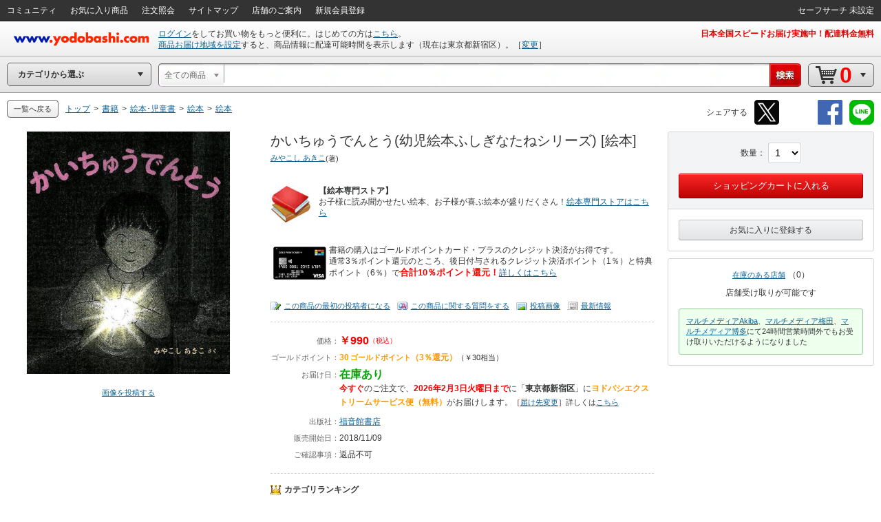

--- FILE ---
content_type: text/html;charset=UTF-8
request_url: https://www.yodobashi.com/ws/api/ec/cookieTemplate
body_size: 605
content:

<div>

<link href="https://image.yodobashi.com/catalog/20260122_01/common/css/cookie_confirm.css" rel="stylesheet" type="text/css"/>

<script type="text/javascript">
var environment = 'prod';
var shouldSendSameSiteNone = true;
var isEnableCookieBanner = false;
var cookiePolicyDomain = '.yodobashi.com';
var isAppliAccess = false;
var showFacebookPixelcode = false;
var cookiePolicyVersion = 0;
var needConfirm = false;
var explanation = '';
var cookiePolicyKeys = {
		cp_sts: 'cp_sts',
		cp_x: 'cp_x',
		cp_v: 'cp_v',
		cpd_base: 'cpd_base',
		cpd_gg: 'cpd_gg',
		cpd_yh: 'cpd_yh',
		cpd_tw: 'cpd_tw',
		cpd_fb: 'cpd_fb',
		cpd_uk: 'cpd_uk'
};

$(function(){
	function debugPrint(cmd, text) {
		console.log(cmd + " : " + text + " : " + new Date().getTime());
	}
});
</script>
<script type="text/javascript" src="https://image.yodobashi.com/catalog/20260122_01/common/js/cookie_confirm.js"></script>
<div id="js_cookie_debug" style="display: none;"></div>



<!-- Confirm GTM, YTM, TW, FB tracking opt-in. -->
<div class="js_cookie-template template" style="display:none;">
	
</div>




</div>


--- FILE ---
content_type: application/x-javascript
request_url: https://image.yodobashi.com/catalog/20260122_01/common/js/videoTagConv.js
body_size: 1486
content:
$(function(){"use strict";var a=function(){return{setup:function(){var a="<style>.flashContents {display: none;}@media all and (-webkit-min-device-pixel-ratio:0) and (min-resolution: .001dpcm) {.videoContents {display: block;}}.flashContents {display: block\\9;*display: block;}.videoContents {display: none\\9;*display: none;}.flashContents:not(:target) {display: none\\9;}.videoContents:not(:target) {display: block\\9;}.youtubeContents iframe {position: absolute;top: 0;right: 0;}</style>";var e='<div class="videoContents"><video controls="controls" preload="auto" poster="{thumbUrl}" style="width:100%;"><source type="video/mp4; codes=\'avc1.640029,mp4a.40.2\'" src="{videoUrl}"><p>動画を再生するには、videoタグをサポートしたブラウザが必要です。</p></video></div>';var t='<div class="flashContents"><object data="{flashUrl}" classid="clsid:D27CDB6E-AE6D-11cf-96B8-444553540000" codebase="http://fpdownload.macromedia.com/pub/shockwave/cabs/flash/swflash.cab#version=8,0,0,0" style="width:100%;height:100%;" align="middle"><param name="allowscriptaccess" value="always"></param><param name="movie" value="{flashUrl}"></param><param name="quality" value="autohigh"></param><param name="bgcolor" value="#000000"></param><param name="wmode" value="opaque"></param><param name="play" value="true"></param><param name="loop" value="false"></param><param name="swfversion" value="11.0.0.0" /></param><embed src="{flashUrl}" style="width:100%;height:100%;" quality="high" allowScriptAccess="sameDomain" type="application/x-shockwave-flash" /></object></div>';var o='<div class="youtubeContents" style="position:relative;"><iframe style="width:100%;height:100%;" src="https://www.youtube-nocookie.com/embed/{youtubeId}?rel=0" frameborder="0" gesture="media" allow="encrypted-media" allowfullscreen></iframe></div>';$("div.movieContainer")[0]&&$("head").append(a),$("div.movieContainer").each(function(a,i){$(i).data("videoUrl")&&$(i).append(e.replace("{videoUrl}",$(i).data("videoUrl")).replace("{thumbUrl}",$(i).data("thumbUrl"))),$(i).data("flashUrl")&&$(i).append(t.replace(/{flashUrl}/g,$(i).data("flashUrl"))),$(i).data("youtubeId")&&$(i).append(o.replace("{youtubeId}",$(i).data("youtubeId")))})}}};var e=function(){var a=function(a){return!(!a.data("videoUrl")||!a.data("flashUrl"))};var e=function(a){return!!a.data("youtubeId")};var t=function(a,e){a.children(".videoContents").css("width",e.toString()+"px")};var o=function(a,e,t){a.children(".flashContents").css("width",e.toString()+"px"),a.children(".flashContents").css("height",t.toString()+"px")};var i=function(a,e){var t=.5625*e;a.children(".youtubeContents").css("width",e.toString()+"px"),a.children(".youtubeContents").css("padding-top",t.toString()+"px")};var n=function(n,r){a(n)?(t(n,r),o(n,r,.56122*r)):e(n)&&i(n,r)};var r=function(n){var r=$(window).width();if(a(n)){var l=parseFloat(n.data("videoWidthPct").replace("%",""))/100*r;var d=parseFloat(n.data("flashWidthPx").replace("px",""));var s=parseFloat(n.data("flashHeightPx").replace("px",""));t(n,l),o(n,d,s)}else if(e(n)){var c=parseFloat(n.data("youtubeWidthPct").replace("%",""))/100*r;i(n,c)}};var l=function(a){return!!(a.data("videoWidthPct")&&a.data("flashWidthPx")&&a.data("flashHeightPx")||a.data("youtubeWidthPct"))};return{adjust:function(){var a=1200;var e=20;var t=160;var o;var i;var d;o=$(window).width()<a+e?$(window).width()-e:a,d=.5625*o,$(window).height()<d+t&&(i=1.777777777777778*($(window).height()-t),o=i),$("div.movieContainer").each(function(a,e){l($(e))?r($(e)):n($(e),o)})}}};var t=a();t.setup();var o=e();$(window).on("load resize",function(){o.adjust()})});

--- FILE ---
content_type: application/x-javascript
request_url: https://image.yodobashi.com/catalog/20260122_01/common/add/js/jQselectable.js
body_size: 2349
content:
/**
 * jQselectable
 *
 * @author     : nori (norimania@gmail.com)
 * @copyright  : 5509 (http://5509.me/)
 * @license    : The MIT License
 * @link       : http://5509.me/log/jqueryselectable
 * @repository : https://github.com/5509/jQselectable
 * @modified   : 2011-11-06 23:10
 * @since      : 2008-09-14 02:34
 */
!function(t){function e(t){return trimSpace(t)}var i=function(e,i,s){var a;a=t.browser.msie&&t.browser.version<8?-9:-2,this.conf={style:"selectable",set:"show",out:"hide",setDuration:"normal",outDuration:"normal",opacity:1,top:a,left:0,callback:null},this.temp={selectable:'<div class="sctble_cont"></div>',simpleBox:'<div class="cateSlctPd"></div>'},t.extend(this.conf,i||{}),t.extend(this.temp,s||{}),this.target=t(e),this.matHeight=0,this.attrs={id:this.target.attr("id"),cl:this.target.attr("class")},this.generatedFlg=!1,this.init()};i.prototype={init:function(){this.build(),this.bind_events(),this.generatedFlg=!0;var e=this;t("#getJsonData").focus(function(){e.mat.hide()})},disabled:function(){if(!this.clickBlocker){var e=this,i=this.m_input,s=i.offset();this.clickBlocker=t("<div></div>").css({width:i.attr("offsetWidth"),height:i.attr("offsetHeight"),position:"absolute",top:s.top,left:s.left,background:"#fff",opacity:0}),t(window).resize(function(){s=i.offset(),e.clickBlocker.css({top:s.top,left:s.left})}),t("body").append(this.clickBlocker),this.m_input.addClass("disabled").unbind(),this.mat.unbind(),t("a",this.mat).unbind(),t('label[for="'+this.attrs.id+'"]').unbind()}},enabled:function(){this.clickBlocker&&(this.clickBlocker.remove(),this.clickBlocker=null,this.m_input.removeClass("disabled"),this.bind_events())},rebuild:function(){this.m_input.unbind(),this.mat.unbind(),t("a",this.mat).unbind(),t('label[for="'+this.attrs.id+'"]').unbind(),this.build(),this.bind_events()},build:function(){var i=t("optgroup",this.target).length>0;var s=this;var a=function(i,a){var n;n=t(i.attr("disabled")?'<span class="disabled"></span>':'<a class="'+i.attr("class")+'"></a>'),t(a).append(n),n.text(i.text()).attr({href:"#"+encodeURI(i.text()),name:i.val()}),i.is(":selected")&&(s.m_text.text(e(i.text())),n.addClass("selected")),i.hasClass("br")&&n.after("<br/>")};if(!this.m_input){this.m_input=t("<a></a>"),this.m_text=t("<span></span>");var n=this.conf.style.match(/simple/)?"sBox":"";this.m_input.append(this.m_text).attr({id:this.attrs.id+"_dummy",href:"javascript:void(0)"}).addClass("cateSlctDisplay").addClass(n).addClass(this.attrs.cl).insertAfter(this.target),this.target.css("display","none"),this.mat=t("<div></div>"),"simple"==n?this.mat.append(this.temp.selectable):this.mat.append(this.temp.simpleBox),this.mat.addClass(n).addClass(this.attrs.cl)}if(this.generatedFlg&&(this.mat.empty(),"simple"==n?this.mat.append(this.temp.selectable):this.mat.append(this.temp.simpleBox)),this._div=t('<div class="cateSlctPdBody"></div>'),i){this.mat.addClass("otpgroup");var o=t("optgroup",this.target);var c=[];for(var l=0;l<o.length;l++)c[l]=t("option",o[l]);var r=t("<dl></dl>");for(var l=0;l<o.length;l++){var d=t("<dt></dt>");d.text(t(o[l]).attr("label"));var h=t("<dd></dd>");for(var p=0;p<c[l].length;p++)a(t(c[l][p]),h);r.append(d).append(h)}this._div.append(r).addClass("optg"),t("div",this.mat).append(this._div)}else{var c=t("option",this.target);for(var l=0;l<c.length;l++)a(t(c[l]),this._div);t("div",this.mat).append(this._div)}t("#cateSel_defaultDummy").remove(),this.generatedFlg||(t("body").append(this.mat),this.mat.addClass("cateSel_mat").css({position:"absolute",zIndex:999,display:"none"})),document.all&&"undefined"==typeof document.body.style.maxHeight?this.conf.height<this.mat.height()&&t(this._div).css("height",this.conf.height):t(this._div).css("maxHeight",this.conf.height),this.mat.css("display","block"),this.matHeight=this.mat.attr("offsetHeight"),this.mat.css("display","none")},bind_events:function(){var i=this;var s=!0;var a=function(){var t,e=document.documentElement.scrollTop||document.body.scrollTop,s=document.documentElement.clientHeight||document.body.clientHeight,a=i.m_input.offset();t=s/2<a.top-e?a.top-i.matHeight+i.conf.top-5:a.top+1.3*i.m_input.height()+i.conf.top;var n=t-7;var o=a.left+i.conf.left-0;jQuery.browser.msie&&(8==parseInt(jQuery.browser.version)?(n=t-6,o=a.left+i.conf.left-3):7==parseInt(jQuery.browser.version)?(n=t-6,o=a.left+i.conf.left-3):6==parseInt(jQuery.browser.version)&&(n=t-10,o=a.left+i.conf.left-3)),i.mat.css({top:n,left:o})};t(window).resize(function(){a()});var n=function(){var e=t(".cateSel_mat");switch(i.conf.out){case"slideUp":e.slideUp(i.conf.outDuration);break;case"fadeOut":e.fadeOut(i.conf.outDuration);break;default:e.css("display","none")}};var o=function(){if(n(),"slideDown"==i.conf.set){var e=document.documentElement.scrollTop||document.body.scrollTop,a=document.documentElement.clientHeight||document.body.clientHeight,o=i.m_input.offset(),c=a/2<o.top-e;c&&i.mat.css("top",o.top+i.conf.top-5)}"slideDown"==i.conf.set?c?i.mat.animate({height:"toggle",top:parseInt(i.mat.css("top"))-i.matHeight},{easing:"swing",duration:i.conf.setDuration}).css("opacity",i.conf.opacity):i.mat.slideDown(i.conf.setDuration).css("opacity",i.conf.opacity):"fadeIn"==i.conf.set?i.mat.css({display:"block",opacity:0}).fadeTo(i.conf.setDuration,i.conf.opacity):i.mat.css("display","block"),t("body, a").not("a.cateSlctDisplay").click(function(){t(".srcCateContents").removeClass("focus"),n()}).not("a").keyup(function(t){"27"==t.keyCode&&(s=!1,i.m_input.blur(),n())})};t.browser.msie&&t.browser.version<8&&t(".cateSel_mat").css("background-color","white"),this.m_input.click(function(t){return!i.mat.is(":visible")&&(a(),o(),t.stopPropagation(),!1)}).keyup(function(t){s?(a(),o(),t.stopPropagation()):s=!0}),this.mat.click(function(t){t.stopPropagation()}),t("body, a").not("a.cateSlctDisplay").click(function(){t(".srcCateContents").removeClass("focus"),n()}).not("a").keyup(function(t){"27"==t.keyCode&&(s=!1,i.m_input.blur(),n())}),t("a",this.mat).click(function(){var a=t(this);return i.m_text.text(e(decodeURI(a.attr("href").split("#")[1]))),t("option",i.target).each(function(){t(this).removeAttr("selected")}),a.attr("name")?t('option[value="'+a.attr("name")+'"]',i.target).attr("selected","selected"):t('option[value=""]',i.target).attr("selected","selected"),t("#cateSel").trigger("change"),t(".selected",i.mat).removeClass("selected"),a.addClass("selected"),s=!1,n(),i.m_input.focus(),i.conf.callback&&"function"==typeof i.conf.callback&&i.conf.callback.call(i.target),!1}),t('label[for="'+this.attrs.id+'"]').click(function(t){return a(),o(),t.stopPropagation(),!1})}},t.fn.jQselectable=function(e,s){if(t(this).length>1){var a=[];return t(this).each(function(t){a[t]=new i(this,e,s)}),a}return new i(this,e,s)},jQuery.fn.selectable||(t.fn.selectable=t.fn.jQselectable)}(jQuery);

--- FILE ---
content_type: application/x-javascript
request_url: https://image.yodobashi.com/catalog/20260122_01/common/js/searchHistory.js
body_size: 3576
content:
$(function(){"use strict";function t(){function t(t,e){var n='<span class="srcHstryBox_hstryLink_keyword"><strong><%= word %></strong><span class="srcFltr">を<strong class="orange mrl05"><%= cateName %></strong>で検索</span></span>';var r=_.template(n);var i;return e?i=r({word:t,cateName:e}):t}var e='<div class="js_historyItem <%=historyItemBoxClassName %>" data-index="<%= historyItemIndex %>"><%= historyItemHtml %><div class="srcClearBtn"><a class="js_deleteHistoryBtn" href="javascript:void(0);" shape="rect"></a></div></div>';var n=_.template(e);var r;var i;var a;for(var s=0;s<u();s++)i=_.escape(tt.unescapeHtml(tt.getWord(s))),a=tt.getCateName(s),r=n({historyItemIndex:s,historyItemBoxClassName:a?"srcHstryBox_hstryCtgryLink":"srcHstryBox_hstryLink",historyItemHtml:t(i,a)}),$(D).append(r)}function e(){var t;var e=$(B).val();var n=i();if(e&&e.trim()){var r=$(L+" [name=order]");if(!r||"true"!==r.val()){if($(G).length){var a=$(Q).val()?$(Q).val():null;null==a&&(a=e),t=new N(e,n,k,a)}else t=new O(e,n,null);tt.save(t)}}}function n(t){var e;var n=$(B).val();if(n&&n.trim()){var r=$(L+" [name=order]");if(!r||"true"!==r.val()){if($(G).length){var i=$(Q).val()?$(Q).val():null;null==i&&(i=n),e=new N(n,t,k,i)}else e=new O(n,t,null);tt.save(e)}}}function r(){function t(){var t="";$(U).each(function(){var e=$(this).val();e=$.trim(e),""!==e&&(t+=e+" ")});var e=$(Y).val();return"undefined"!=typeof e&&""!==e&&(t+=e),t=$.trim(t)}var e;var n=t();var r=i();n&&(e=new O(n,r,null),tt.save(e))}function i(){var t=$(q+" option:selected");var e=t.attr("id");var n=e?e.replace("js_selectBoxUniqCode",""):null;return n?n:null}function a(){p(),tt.isEmpty()||$(D).show()}function s(){$(D).hide(),$(W).remove(),t(),a()}function o(t){var e=t.data("index");tt.remove(e),t.fadeOut(350).queue(function(){this.remove(),s()})}function l(){tt.clear(),$(D).fadeOut(350).queue(function(){this.remove()})}function c(t,e,n,r,i){var a='<option id="js_selectBoxUniqCode<%= uniqCateCode %>" class="searchHistoryTemporaryOption" value="<%= catePath %>"></option>';var s=_.template(a);var o;null!=i&&i.length>0?($(V).append('<div id="js_NerSuggest" />'),$(V).append($("<input/>",{type:"hidden",id:"js_NerSuggestModel",value:i}))):($(G,V).remove(),$(Q,V).remove()),$(B).val(t),e&&(n&&"/"===n.charAt(0)&&(n=n.slice(1)),o=s({uniqCateCode:e,catePath:n}),$(q).append(o),$(q+" option").attr("selected",!1),$(".searchHistoryTemporaryOption").attr("selected",!0))}function u(){var t=tt.size();return T>t?t:T}function h(){et<u()&&et++,et>=u()&&(et=0),m()}function v(){et>=0&&et--,et<0&&(et=u()-1),m()}function d(){if(!(et<0)){var t=tt.unescapeHtml(tt.getWord(et));var e=tt.getUniqCateCode(et);var n=tt.getCatePath(et);var r=tt.getHistoryType(et);var i=tt.getNerModel(et);c(t,e,n,r,i),$("body").append('<div id="js_srcHistoryEnterkey" />')}}function f(){return $(M).length>0}function m(){$(W).removeClass("srcHstryBox_bkbl"),$(W+'[data-index="'+et+'"]').addClass("srcHstryBox_bkbl")}function g(){$(D).remove()}function p(){$(G,V).remove(),$(Q,V).remove(),$(".js_srchSgstRow",V).remove()}function y(){$(G,V).remove(),$(Q,V).remove()}function w(){return!!$(".sgstLink.js_srchSgstRow.ner").length}function C(t){if(!(null==t||0==t.length||tt.size()<=0)){var e=tt.getHistoryItem(0);void 0!==e.m&&null!==e.m&&(e.m===t&&($("#getJsonData").val(e.w),$(".js_editInputed").val(e.w),$(".noResult").length>0?$(".noResult").children().text(e.w):($(".numOfSearch").children().text(e.w),$(".srcMultiwords").text("").append('<span class="srcKw">'+e.w+"</span>"))),$("body").append('<div id="js_NerSuggestCntlHidden" />'))}}function I(t){null!=t&&($("#getJsonData").val(t.get("nerword")),$(".js_editInputed").val(t.get("nerword")),$(".noResult").length>0?$(".noResult").children().text(t.get("nerword")):($(".numOfSearch").children().text(t.get("nerword")),$(".srcMultiwords").text("").append('<span class="srcKw">'+t.get("nerword")+"</span>")),$("body").append('<div id="js_NerSuggestCntlHidden" />'))}function S(){return $(Z).length>0}function H(t){var e;try{e=window[t];var n="__storage_test__";return e.setItem(n,n),e.removeItem(n),!0}catch(t){return t instanceof DOMException&&("QuotaExceededError"===t.name||"NS_ERROR_DOM_QUOTA_REACHED"===t.name)&&e&&0!==e.length}}if(!H("localStorage")){var j=new URL(window.location.href).searchParams;return void(j.get("nerword")&&I(j))}var x="HTYPE_YCCATALOG_3196_20230323_01";var k="HTYPE_YCCATALOG_3249_20240725_01";var O=function(t,e,n){this.w=t?t:null,this.c=e?e:null,this.t=n?n:x};var N=function(t,e,n,r){this.w=t?t:null,this.c=e?e:null,this.t=n?n:null,this.m=r?r:null};var E=function(){this._items=[],this._categoryInfoArray=[],this._load()};E.LS_KEY="searchKeywordHistory",E.MAX=6,E.prototype={fetchCateInfo:function(t,e){var n;var r=[];var i=this;for(var a=0;a<this._items.length;a++)this._items[a].c&&r.push(this._items[a].c);n=JSON.stringify({uniqCateCodes:r});var s=wsUrl.replace("https://","").replace("/ws/","");return s!==window.location.host||location.pathname.indexOf("/community/")!==-1?void e():void $.ajax({url:wsUrl+"api/category/info",type:"POST",data:n,dataType:"json",success:function(n){null!==n&&"Success"===n.result?(i._categoryInfoArray=n.data.cateInfos,t()):e()},error:function(){e()}})},_load:function(){this._items=JSON.parse(localStorage.getItem(E.LS_KEY)||null)||[],this.convert()},save:function(t){this._load(),t.w=this.escapeHtml(t.w),void 0!==t.m&&null!==t.m&&(t.m=this.escapeHtml(t.m)),this._indexOf(t)>=0&&this.remove(this._indexOf(t)),this._items.unshift(t),this._items.length>E.MAX&&this._items.pop(),localStorage.setItem(E.LS_KEY,JSON.stringify(this._items))},size:function(){return this._items.length},getWord:function(t){return this._items.length>0?this._items[t].w:null},getUniqCateCode:function(t){return this._items.length>0?this._items[t].c:null},getCatePath:function(t){var e=this._getCateInfo(t);return e?e.catePath:null},getCateName:function(t){var e=this._getCateInfo(t);return e?e.cateName:null},getHistoryType:function(t){return this._items.length>0&&void 0!==this._items[t].t&&null!==this._items[t].t?this._items[t].t:null},getNerModel:function(t){return this._items.length>0&&void 0!==this._items[t].m&&null!==this._items[t].m?this._items[t].m:null},getHistoryItem:function(t){return this._items.length>0?this._items[t]:null},_getCateInfo:function(t){if(0===this._items.length)return null;var e=this._items[t];var n=e.c;if(!n)return null;for(var t=0;t<this._categoryInfoArray.length;t++)if(this._categoryInfoArray[t].uniqCateCode===n)return this._categoryInfoArray[t];return null},isEmpty:function(){return this._items.length<=0},clear:function(){this._items=[],localStorage.removeItem(E.LS_KEY)},_indexOf:function(t){for(var e=0;e<this._items.length;e++){var n=this._items[e];if(this.compareItem(n,t))return e}return-1},remove:function(t){if(!(this._items.length<t)){var e=this._items[t];var n;this._load();for(var r=0;r<this._items.length;r++)n=this._items[r],this.compareItem(e,n)&&this._items.splice(r,1);localStorage.setItem(E.LS_KEY,JSON.stringify(this._items))}},compareItem:function(t,e){function n(t){if(!t)return!1;if("t"in t){if("m"in t){if(!("w"in t&&"c"in t&&"t"in t&&"m"in t))return!1}else if(!("w"in t&&"c"in t&&"t"in t))return!1}else if(!("w"in t&&"c"in t))return!1;return!0}if(!n(t)&&!n(e))return!1;if(t.w!==e.w)return!1;if(t.c!==e.c)return!1;if("t"in t){if(t.t!==e.t)return!1;if("m"in t&&t.m!==e.m)return!1}return!0},convert:function(){var t=[];var e=!1;for(var n=0;n<this._items.length;n++)"undefined"!==this._items[n].t&&null!==this._items[n].t||(this._items[n].t=x,e=!0),t.push(this._items[n]);e&&(localStorage.setItem(E.LS_KEY,JSON.stringify(t)),this._items=JSON.parse(localStorage.getItem(E.LS_KEY)||null)||[])},escapeHtml:function(t){return"string"!=typeof t?t:t.replace(/[<>]/g,function(t){return{"<":"&lt;",">":"&gt;"}[t]})},unescapeHtml:function(t){return"string"!=typeof t?t:t?(t=t.replace(/&lt;/g,"<"),t=t.replace(/&gt;/g,">")):""},isCateInfo:function(t,e,n){var r;var i=[];if(null!==t){i.push(t),r=JSON.stringify({uniqCateCodes:i});var a=wsUrl.replace("https://","").replace("/ws/","");a===window.location.host&&location.pathname.indexOf("/community/")===-1&&$.ajax({url:wsUrl+"api/category/info",type:"POST",data:r,dataType:"json",success:function(t){null!==t&&"Success"===t.result?e():n("This category information exists.")},error:function(){n("API processing failed.")}})}},callbackErrTrace:function(t){console.log(t)}};var T=6;var b=40;var A=38;var P=13;var B="#getJsonData";var L="#searchForm";var q="#cateSel";var J="#js_keywordSearchBtn";var K="#js_srcClearBtn";var M="#js_srcHistoryEnterkey";var R=".js_iptKeyword";var U=".js_editInputed";var Y=".js_editInput";var D="#js_historyBox";var W=".js_historyItem";var z=".js_deleteHistoryBtn";var F=".js_deleteAllHistoryBtn";var G="#js_NerSuggest";var Q="#js_NerSuggestModel";var X="#js_NerSuggestCntlHidden";var V="#getJsonData3145";var Z="#js_doubleSubmit";var tt=new E;var et=-1;var nt=!1;C($(B).val()),$(B).on("click",function(e){nt||(tt.fetchCateInfo(t,g),nt=!0),$(V).hide(),a(),e.stopPropagation()}),$(K).on("click",function(e){nt||(tt.fetchCateInfo(t,g),nt=!0),$(V).hide(),a(),e.stopPropagation()}),$(B).on("keydown",function(t){tt.isEmpty()||"none"===$(D).css("display")||(t.keyCode===b?h():t.keyCode===A?v():t.keyCode===P&&($(D).hide(),d()))}),$(B).keyup(function(e){e.keyCode!==b&&e.keyCode!==A&&e.keyCode!==P&&($(D).hide(),0===$(B).val().length&&(nt||(tt.fetchCateInfo(t,g),nt=!0),$(V).hide(),a()))}),$(L).submit(function(){if($(V).css("visibility","hidden"),!S()){var t=i();t?$(G).length?n(null):(tt.isCateInfo(t,e,tt.callbackErrTrace),n(t)):n(t)}$("body").append('<div id="'+X.replaceAll("#","")+'" />')}),$(J).on("click",function(){if(w()||f()||y(),!S()){var t=i();t?$(G).length?n(null):(tt.isCateInfo(t,e,tt.callbackErrTrace),n(t)):n(t)}}),$(q).change(function(){if($(B).val()){y();var t=i();t&&tt.isCateInfo(t,e,tt.callbackErrTrace),n(t)}}),$(R).on("keydown",function(t){t.keyCode===P&&r()}),$(D).on("click",W,function(t){var e=$(this).data("index");var n=tt.unescapeHtml(tt.getWord(e));var r=tt.getUniqCateCode(e);var i=tt.getCatePath(e);var a=tt.getHistoryType(e);var s=tt.getNerModel(e);c(n,r,i,a,s),$(D).hide(),t.stopPropagation(),$(L).submit()}),$(D).on("click",z,function(t){var e=$(this).parents(W);o(e),t.stopPropagation()}),$(F).on("click",function(t){l(),t.stopPropagation()}),$("body").on("click",function(){$(D).hide()})});

--- FILE ---
content_type: application/javascript
request_url: https://www.yodobashi.com/ws/api/ec/related/pc/bt?sku=100000009003041571&from=1&to=1&cnt=1769819504197&callback=jQuery1710944435438602033_1769819500837&_=1769819504198
body_size: 140
content:
jQuery1710944435438602033_1769819500837({"status":"0","count":0,"items":[]})